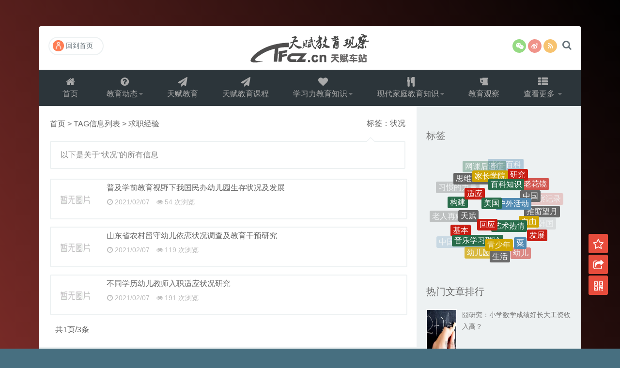

--- FILE ---
content_type: text/html; charset=utf-8
request_url: http://tfcz.cn/tags.php?/%E7%8A%B6%E5%86%B5/
body_size: 7896
content:
<!DOCTYPE html>
<html class="no-js" lang="zh-CN">
<head>
<meta name="keywords" content="" />
<meta name="description" content=" " />
<title>状况_天赋教育观察（天赋车站）</title>
<meta charset="UTF-8" />
<meta name="viewport" content="width=device-width, initial-scale=1.0" />
<meta http-equiv="Cache-Control" content="no-transform" />
<meta http-equiv="Cache-Control" content="no-siteapp" />
<meta http-equiv="X-UA-Compatible" content="IE=edge,chrome=1" />
<meta name="renderer" content="webkit">
<meta name="applicable-device"content="pc,mobile">
<link rel='stylesheet' id='font-awesome-css'  href='/skin/css/font-awesome.min.css' type='text/css' media='all' />
<link rel='stylesheet' id='default-css'  href='/skin/css/style.css' type='text/css' media='all' />
<script type='text/javascript' src='/skin/js/jquery.min.js'></script>
<script type='text/javascript' src='/skin/js/jquery-migrate.min.js'></script>
<script type='text/javascript' src='/skin/js/base.js'></script>
<script type='text/javascript' src='/skin/js/tabs.js'></script>
<script type='text/javascript' src='/skin/js/owl.carousel.min.js'></script>
<link rel="shortcut icon" href="/skin/images/favicon.ico" title="Favicon" />
<link rel="stylesheet" type="text/css" media="all" href="/skin/css/style-red-black.css" />
</head>
<body id="top" class="archive category category-life category-3 logged-in col-2cl chrome">
﻿<div id="wrapper">
<div class="wrapper-inner">
<header id="header">
  <div class="container group">
    <div class="container-inner">
      <div class="group pad top-inner">
        <h1 class="site-title"> <a class="site-image" href="/" title="天赋教育（天赋车站）" rel="home">天赋教育（天赋车站）</a> </h1>
        <div class="top-follow"> 
          <div class="follow-icon weixin" title="微信"><i class="fa fa-weixin"></i>
            <div class="weixin-img"><img alt="微信" src="/skin/images/weixin.jpg" width="160" height="160"></div>
          </div>
          <a class="follow-icon sina-weibo" href="" target="_blank" rel="external nofollow" title="新浪微博"><i class="fa fa-weibo"></i></a> <a class="follow-icon rss" href="/" target="_blank" rel="external nofollow" title="订阅本站"><i class="fa fa-rss"></i></a> 
          <!--                   <div class="clear"></div> --> 
        </div>
        <div class="toggle-search"><i class="fa fa-search"></i></div>
        <div class="search-expand">
          <div class="search-expand-inner">
            <form name="formsearch" class="searchform themeform" action="/plus/search.php" >
              <div>
                <input type="hidden" name="pagesize" value="25">
                <input name="q" type="text" onBlur="if(this.value=='')this.value='输入并按回车键';" onFocus="if(this.value=='输入并按回车键')this.value='';" value="输入并按回车键" x-webkit-speech / class="search">
                <button type="submit" id="submit-bt" title="搜索"><i class="fa fa-search"></i></button>
              </div>
              <!--  <input type="hidden" value="title" name="show">
        <input type="hidden" value="1" name="tempid">
        <input type="hidden" value="news" name="tbname">
        <input name="mid" value="1" type="hidden">
        <input name="dopost" value="search" type="hidden">-->
            </form>
          </div>
        </div>
        <div class="popup-menu">
          <div class="menu-profile"> <a class="btn btn-arrow btn-image btn-popupmenu" href="http://tf.zjjr.com/"> <img class="avatar" src="/skin/images/default.png" width="23" height="23" />回到首页</a> </div>
        </div>
      </div>
      <nav class="nav-container group " id="nav-header">
        <div class="nav-toggle"><i class="fa fa-bars"></i></div>
        <div class="nav-text"></div>
        <div class="nav-wrap container">
          <ul id="menu-header" class="nav container-inner group">
            <li><a rel="nofollow" href="/"><i class="fa fa-home fa-fw"></i>首页</a></li>
            <li id="menu-item-1"><a href="/a/news/"><i class="fa fa-question-circle fa-fw"></i> 教育动态</a>
<ul>
<li><a rel="nofollow" href="http://tf.zjjr.com/a/news/china/">国内教育动态</a></li>
<li><a rel="nofollow" href="http://tf.zjjr.com/a/news/guoji/">国际教育动态</a></li>
</ul>
</li> 
            <li id="menu-item-2"><a href="/a/tfjy/"><i class="fa fa-paper-plane fa-fw"></i> 天赋教育</a></li> 
            <li id="menu-item-2"><a href="/a/kecheng/"><i class="fa fa-paper-plane fa-fw"></i> 天赋教育课程</a></li> 
            <li id="menu-item-3"><a href="/a/xuexi/"><i class="fa fa-heart fa-fw"></i> 学习力教育知识</a>
<ul>
<li><a rel="nofollow" href="http://tf.zjjr.com/a/xuexi/xinzhi/">学习心智</a></li>
<li><a rel="nofollow" href="http://tf.zjjr.com/a/xuexi/dongli/">学习动力</a></li>
<li><a rel="nofollow" href="http://tf.zjjr.com/a/xuexi/xiguan/">学习习惯</a></li>
<li><a rel="nofollow" href="http://tf.zjjr.com/a/xuexi/yizhi/">学习意志</a></li>
<li><a rel="nofollow" href="http://tf.zjjr.com/a/xuexi/guanli/">学习管理</a></li>
<li><a rel="nofollow" href="http://tf.zjjr.com/a/xuexi/fangfa/">学习方法</a></li>
<li><a rel="nofollow" href="http://tf.zjjr.com/a/xuexi/changshi/">学习力教育常识</a></li>
</ul>
</li> 
            <li id="menu-item-4"><a href="/a/jtjy/"><i class="fa fa-cutlery fa-fw"></i> 现代家庭教育知识</a>
<ul>
<li><a rel="nofollow" href="http://tf.zjjr.com/a/jtjy/wenhua/">家庭文化建设</a></li>
<li><a rel="nofollow" href="http://tf.zjjr.com/a/jtjy/changshi/">家庭教育常识</a></li>
<li><a rel="nofollow" href="http://tf.zjjr.com/a/jtjy/sheji/">家庭教育顶层设计</a></li>
</ul>
</li> 
            <li id="menu-item-5"><a href="/a/jygc/"><i class="fa fa-beer fa-fw"></i> 教育观察</a></li> 
            <li id="menu-item-7"><a href="#"><i class="fa fa-th-list fa-fw"></i> 查看更多 <span class="caret"></span></a>
              <ul class="sub-menu">
                <li id="menu-item-16"><a href="/a/window/"><i class="fa fa-puzzle-piece fa-fw"></i> 海外之窗</a></li> 
                <li id="menu-item-15"><a href="/a/jysk/"><i class="fa fa-puzzle-piece fa-fw"></i> 教育思考</a></li> 
				<li id="menu-item-15"><a href="/a/baike/"><i class="fa fa-puzzle-piece fa-fw"></i> 百科知识</a></li> 
                <li id="menu-item-14"><a href="http://www.tfcz.cn/about.htm"><i class="fa fa-file fa-fw"></i> 关于我们</a></li>
              </ul>
            </li>
          </ul>
        </div>
      </nav>
    </div>
  </div>
</header>
 
<!--/#header-->
<div class="container">
  <div class="container-inner">
    <div class="main">
      <div class="main-inner group">
        <section class="content">
          <div class="page-title">
            <h1> 标签：状况 </h1>
          </div>
          <!--/.page-title-->
          <div id="breadcrumb"> <a href='/'>首页</a>&nbsp;>&nbsp;TAG信息列表&nbsp;>&nbsp;求职经验</div>
          <div class="clear"></div>
          <div class="notebox"> 以下是关于“状况”的所有信息 </div>
          <div class="pad group">
            <div class="post-list group"> <article id="post-1367" class="pl small-thumb group post-1367 post type-post status-publish format-standard has-post-thumbnail hentry" >
                <div class="post-inner post-hover">
                  <div class="post-thumbnail"> <a href="/a/news/china/1367.html" title="普及学前教育视野下我国民办幼儿园生存状况及发展" target="_blank"> <img src="/skin/images/grey.gif" data-lazy-type="image" lazydata-src="/images/defaultpic.gif" class="lazy lazy-hidden" alt="普及学前教育视野下我国民办幼儿园生存状况及发展" width="100" height="80" />
                    <noscript>
                    <img src="/images/defaultpic.gif" alt="普及学前教育视野下我国民办幼儿园生存状况及发展" width="100" height="80" />
                    </noscript>
                    </a> </div>
                  <h3 class="post-title"> <a href="/a/news/china/1367.html" title="普及学前教育视野下我国民办幼儿园生存状况及发展" rel="bookmark" target="_blank">普及学前教育视野下我国民办幼儿园生存状况及发展</a> </h3>
                  <div class="post-meta"> <span><i class="fa fa-clock-o"></i>2021/02/07</span> <span><i class="fa fa-eye"></i>54 次浏览</span> </div>
                  <div class="clear"></div>
                </div>
              </article><article id="post-1355" class="pl small-thumb group post-1355 post type-post status-publish format-standard has-post-thumbnail hentry" >
                <div class="post-inner post-hover">
                  <div class="post-thumbnail"> <a href="/a/news/china/1355.html" title="山东省农村留守幼儿依恋状况调查及教育干预研究" target="_blank"> <img src="/skin/images/grey.gif" data-lazy-type="image" lazydata-src="/images/defaultpic.gif" class="lazy lazy-hidden" alt="山东省农村留守幼儿依恋状况调查及教育干预研究" width="100" height="80" />
                    <noscript>
                    <img src="/images/defaultpic.gif" alt="山东省农村留守幼儿依恋状况调查及教育干预研究" width="100" height="80" />
                    </noscript>
                    </a> </div>
                  <h3 class="post-title"> <a href="/a/news/china/1355.html" title="山东省农村留守幼儿依恋状况调查及教育干预研究" rel="bookmark" target="_blank">山东省农村留守幼儿依恋状况调查及教育干预研究</a> </h3>
                  <div class="post-meta"> <span><i class="fa fa-clock-o"></i>2021/02/07</span> <span><i class="fa fa-eye"></i>119 次浏览</span> </div>
                  <div class="clear"></div>
                </div>
              </article><article id="post-1350" class="pl small-thumb group post-1350 post type-post status-publish format-standard has-post-thumbnail hentry" >
                <div class="post-inner post-hover">
                  <div class="post-thumbnail"> <a href="/a/news/china/1350.html" title="不同学历幼儿教师入职适应状况研究" target="_blank"> <img src="/skin/images/grey.gif" data-lazy-type="image" lazydata-src="/images/defaultpic.gif" class="lazy lazy-hidden" alt="不同学历幼儿教师入职适应状况研究" width="100" height="80" />
                    <noscript>
                    <img src="/images/defaultpic.gif" alt="不同学历幼儿教师入职适应状况研究" width="100" height="80" />
                    </noscript>
                    </a> </div>
                  <h3 class="post-title"> <a href="/a/news/china/1350.html" title="不同学历幼儿教师入职适应状况研究" rel="bookmark" target="_blank">不同学历幼儿教师入职适应状况研究</a> </h3>
                  <div class="post-meta"> <span><i class="fa fa-clock-o"></i>2021/02/07</span> <span><i class="fa fa-eye"></i>191 次浏览</span> </div>
                  <div class="clear"></div>
                </div>
              </article>
              <div class="clear"></div>
              <div class="page-nav"><span class="pageinfo">共1页/3条</span></div>
              <div class="clear"></div>
            </div>
          </div>
        </section>
        <aside class="sidebar side-right hide-sidebar"> <a class="sidebar-toggle" title="展开侧边栏"><i class="fa icon-sidebar-toggle"></i></a>
  <div class="sidebar-content">
    <div class="widget-box widget text-html">
      <div class="widget-content">
        <div class="text text-center"> 
          <script src='/plus/ad_js.php?aid=1' language='javascript'></script> 
        </div>
        <div class="clear"></div>
      </div>
    </div>
    <div id="tag_cloud-2" class="widget-box widget widget_tag_cloud">
      <h3 class="widget-title"><span><a href="" rel="nofollow">标签</a></span></h3>
      <div class="widget-content">
        <div id="tag_cloud_widget">
          <div class="tagcloud"> 
            <script src="/skin/js/3dtag.js" type="text/javascript"></script> 
             <a href="/tags.php?/%E5%AE%B6%E9%95%BF%E5%AD%A6%E9%99%A2/"  title="家长学院">家长学院</a>  <a href="/tags.php?/%E7%99%BE%E7%A7%91%E7%9F%A5%E8%AF%86/"  title="百科知识">百科知识</a>  <a href="/tags.php?/%E7%A0%94%E7%A9%B6/"  title="研究">研究</a>  <a href="/tags.php?/%E8%80%81%E5%B9%B4%E7%99%BE%E7%A7%91/"  title="老年百科">老年百科</a>  <a href="/tags.php?/%E7%BD%91%E8%AF%BE%E5%90%8E%E9%81%97%E7%97%87/"  title="网课后遗症">网课后遗症</a>  <a href="/tags.php?/%E6%80%9D%E7%BB%B4%E8%83%BD%E5%8A%9B/"  title="思维能力">思维能力</a>  <a href="/tags.php?/%E9%80%82%E5%BA%94/"  title="适应">适应</a>  <a href="/tags.php?/%E7%BE%8E%E5%9B%BD/"  title="美国">美国</a>  <a href="/tags.php?/%E6%88%B7%E5%A4%96%E6%B4%BB%E5%8A%A8/"  title="户外活动">户外活动</a>  <a href="/tags.php?/%E4%B8%AD%E5%9B%BD/"  title="中国">中国</a>  <a href="/tags.php?/%E8%80%81%E8%8A%B1%E9%95%9C/"  title="老花镜">老花镜</a>  <a href="/tags.php?/%E8%AF%BE%E7%A8%8B/"  title="课程">课程</a>  <a href="/tags.php?/2021/"  title="2021">2021</a>  <a href="/tags.php?/%E8%80%81%E5%B9%B4%E5%AD%A6%E6%A0%A1%E6%95%99%E8%82%B2/"  title="老年学校教育">老年学校教育</a>  <a href="/tags.php?/%E5%AD%A6%E4%B9%A0/"  title="学习">学习</a>  <a href="/tags.php?/%E4%B9%A0%E6%83%AF%E7%9A%84%E5%8A%9B%E9%87%8F/"  title="习惯的力量">习惯的力量</a>  <a href="/tags.php?/%E6%9E%84%E5%BB%BA/"  title="构建">构建</a>  <a href="/tags.php?/%E5%A4%A9%E8%B5%8B/"  title="天赋">天赋</a>  <a href="/tags.php?/%E5%9B%9E%E5%BA%94/"  title="回应">回应</a>  <a href="/tags.php?/%E8%89%BA%E6%9C%AF%E7%83%AD%E6%83%85/"  title="艺术热情">艺术热情</a>  <a href="/tags.php?/%E8%87%AA%E7%94%B1/"  title="自由">自由</a>  <a href="/tags.php?/%E6%8E%A8%E7%AA%97%E6%9C%9B%E6%9C%88/"  title="推窗望月">推窗望月</a>  <a href="/tags.php?/%E8%A7%82%E5%AF%9F%E8%AE%B0%E5%BD%95/"  title="观察记录">观察记录</a>  <a href="/tags.php?/%E6%8B%89%E5%BC%93%E5%B0%84%E7%AE%AD/"  title="拉弓射箭">拉弓射箭</a>  <a href="/tags.php?/%E7%AD%96%E7%95%A5/"  title="策略">策略</a>  <a href="/tags.php?/%E5%8A%AA%E5%8A%9B/"  title="努力">努力</a>  <a href="/tags.php?/%E4%B8%AD%E5%9B%BD%E5%A4%A7%E5%AD%A6%E6%8E%92%E5%90%8D/"  title="中国大学排名">中国大学排名</a>  <a href="/tags.php?/%E8%BF%B7%E6%81%8B/"  title="迷恋">迷恋</a>  <a href="/tags.php?/%E6%96%87%E5%8C%96%E8%AF%BE%E6%88%90%E7%BB%A9/"  title="文化课成绩">文化课成绩</a>  <a href="/tags.php?/%E8%80%81%E4%BA%BA%E5%86%8D%E5%A9%9A%E6%9D%83/"  title="老人再婚权">老人再婚权</a>  <a href="/tags.php?/%E5%9F%BA%E6%9C%AC/"  title="基本">基本</a>  <a href="/tags.php?/%E9%9F%B3%E4%B9%90%E5%AD%A6%E4%B9%A0%E7%90%86%E8%AE%BA/"  title="音乐学习理论">音乐学习理论</a>  <a href="/tags.php?/%E9%9D%92%E5%B0%91%E5%B9%B4/"  title="青少年">青少年</a>  <a href="/tags.php?/%E7%B2%9F/"  title="粟">粟</a>  <a href="/tags.php?/%E5%8F%91%E5%B1%95/"  title="发展">发展</a>  <a href="/tags.php?/%E9%9F%A9%E5%9B%BD/"  title="韩国">韩国</a>  <a href="/tags.php?/%E6%98%8E%E7%A1%AE/"  title="明确">明确</a>  <a href="/tags.php?/%E5%B9%BC%E5%84%BF%E6%95%99%E5%B8%88/"  title="幼儿教师">幼儿教师</a>  <a href="/tags.php?/%E5%85%A5%E8%81%8C/"  title="入职">入职</a>  <a href="/tags.php?/%E7%8A%B6%E5%86%B5/"  title="状况">状况</a>  <a href="/tags.php?/%E5%AD%A6%E4%B9%A0%E5%8A%9B%E7%9A%84%E5%86%85%E5%AE%B9/"  title="学习力的内容">学习力的内容</a>  <a href="/tags.php?/%E5%A4%A7%E8%B6%8B%E5%8A%BF/"  title="大趋势">大趋势</a>  <a href="/tags.php?/%E8%B0%83%E6%81%AF%E5%90%90%E7%BA%B3/"  title="调息吐纳">调息吐纳</a>  <a href="/tags.php?/%E4%B8%AD%E5%9B%BD%E6%95%99%E8%82%B2%E4%B9%8B%E6%AE%87/"  title="中国教育之殇">中国教育之殇</a>  <a href="/tags.php?/%E5%B9%BC%E5%84%BF%E5%9B%AD/"  title="幼儿园">幼儿园</a>  <a href="/tags.php?/%E7%94%9F%E6%B4%BB/"  title="生活">生活</a>  <a href="/tags.php?/%E5%B9%BC%E5%84%BF/"  title="幼儿">幼儿</a>  <a href="/tags.php?/%E6%97%B6%E4%BB%A3/"  title="时代">时代</a>  <a href="/tags.php?/%E8%8D%89%E6%A1%88/"  title="草案">草案</a>  <a href="/tags.php?/%E8%BF%8E%E6%9D%A5%E5%A5%BD%E6%B6%88%E6%81%AF/"  title="迎来好消息">迎来好消息</a>  <a href="/tags.php?/%E7%BD%91%E7%98%BE/"  title="网瘾">网瘾</a>  <a href="/tags.php?/%E5%8F%97%E6%8D%9F/"  title="受损">受损</a>  <a href="/tags.php?/%E6%8D%B6%E8%87%82%E5%8F%A9%E8%85%BF/"  title="捶臂叩腿">捶臂叩腿</a>  <a href="/tags.php?/%E8%AE%A4%E7%9F%A5%E5%A4%A9%E6%80%A7/"  title="认知天性">认知天性</a>  <a href="/tags.php?/%E7%BE%8E%E6%9C%AF%E6%95%99%E8%82%B2/"  title="美术教育">美术教育</a>  <a href="/tags.php?/%E5%AD%A6%E4%B9%A0%E5%8A%9B%E8%AE%AD%E7%BB%83/"  title="学习力训练">学习力训练</a>  <a href="/tags.php?/%E5%AD%A9%E5%AD%90/"  title="孩子">孩子</a>  <a href="/tags.php?/%E5%8C%97%E4%BA%AC%E5%A4%A7%E5%AD%A6/"  title="北京大学">北京大学</a>  <a href="/tags.php?/%E5%B0%8F%E9%95%BF%E5%81%87/"  title="小长假">小长假</a>  <a href="/tags.php?/%E6%A2%B3%E5%A4%B4%E8%BD%AC%E8%85%B0/"  title="梳头转腰">梳头转腰</a> 
            <div class="clear"></div>
          </div>
        </div>
      </div>
    </div>
    <div id="posts-list-widget-6" class="widget-box widget widget-posts">
      <h3 class="widget-title"><span>热门文章排行 </span></h3>
      <div class="widget-content">
        <ul>
          <li class="item-1">
            <div class="widget-thumb group"> <a class="post-thumbnail" href="/a/jtjy/changshi/2021/0207/1680.html" title="囧研究：小学数学成绩好长大工资收入高？" rel="bookmark" target="_blank"> <img src="/skin/images/grey.gif" data-lazy-type="image" lazydata-src="/uploads/allimg/210207/1419436049_lit.jpg" class="lazy lazy-hidden" alt="囧研究：小学数学成绩好长大工资收入高？" width="100" height="80" />
              <noscript>
              <img src="/uploads/allimg/210207/1419436049_lit.jpg" alt="囧研究：小学数学成绩好长大工资收入高？" width="100" height="80" />
              </noscript>
              </a>
              <div class="post-info"> <a class="post-title" href="/a/jtjy/changshi/2021/0207/1680.html" title="囧研究：小学数学成绩好长大工资收入高？" target="_blank">囧研究：小学数学成绩好长大工资收入高？</a> </div>
            </div>
          </li>
<li class="item-1">
            <div class="widget-thumb group"> <a class="post-thumbnail" href="/a/jygc/1474.html" title="崔永元：衡水中学纪律严过军营 有学生和衣睡3年" rel="bookmark" target="_blank"> <img src="/skin/images/grey.gif" data-lazy-type="image" lazydata-src="/uploads/allimg/210207/1350293Z8_lit.jpg" class="lazy lazy-hidden" alt="崔永元：衡水中学纪律严过军营 有学生和衣睡3年" width="100" height="80" />
              <noscript>
              <img src="/uploads/allimg/210207/1350293Z8_lit.jpg" alt="崔永元：衡水中学纪律严过军营 有学生和衣睡3年" width="100" height="80" />
              </noscript>
              </a>
              <div class="post-info"> <a class="post-title" href="/a/jygc/1474.html" title="崔永元：衡水中学纪律严过军营 有学生和衣睡3年" target="_blank">崔永元：衡水中学纪律严过军营 有学生和衣睡3年</a> </div>
            </div>
          </li>
<li class="item-1">
            <div class="widget-thumb group"> <a class="post-thumbnail" href="/a/news/guoji/1893.html" title="日本去年出生率创123年以来新低，每年关闭超400所学" rel="bookmark" target="_blank"> <img src="/skin/images/grey.gif" data-lazy-type="image" lazydata-src="/uploads/allimg/230411/1_04110R310B16.jpg" class="lazy lazy-hidden" alt="日本去年出生率创123年以来新低，每年关闭超400所学" width="100" height="80" />
              <noscript>
              <img src="/uploads/allimg/230411/1_04110R310B16.jpg" alt="日本去年出生率创123年以来新低，每年关闭超400所学" width="100" height="80" />
              </noscript>
              </a>
              <div class="post-info"> <a class="post-title" href="/a/news/guoji/1893.html" title="日本去年出生率创123年以来新低，每年关闭超400所学" target="_blank">日本去年出生率创123年以来新低，每年关闭超400所学</a> </div>
            </div>
          </li>
<li class="item-1">
            <div class="widget-thumb group"> <a class="post-thumbnail" href="/a/tfjy/1861.html" title="天赋教育的核心：激发内在，培养孩子的思维能力" rel="bookmark" target="_blank"> <img src="/skin/images/grey.gif" data-lazy-type="image" lazydata-src="/uploads/allimg/210215/04591620P-0-lp.jpg" class="lazy lazy-hidden" alt="天赋教育的核心：激发内在，培养孩子的思维能力" width="100" height="80" />
              <noscript>
              <img src="/uploads/allimg/210215/04591620P-0-lp.jpg" alt="天赋教育的核心：激发内在，培养孩子的思维能力" width="100" height="80" />
              </noscript>
              </a>
              <div class="post-info"> <a class="post-title" href="/a/tfjy/1861.html" title="天赋教育的核心：激发内在，培养孩子的思维能力" target="_blank">天赋教育的核心：激发内在，培养孩子的思维能力</a> </div>
            </div>
          </li>
<li class="item-1">
            <div class="widget-thumb group"> <a class="post-thumbnail" href="/a/tfjy/1852.html" title="天赋教育在中国行得通吗？" rel="bookmark" target="_blank"> <img src="/skin/images/grey.gif" data-lazy-type="image" lazydata-src="/uploads/allimg/210215/043Z92W6-0-lp.jpg" class="lazy lazy-hidden" alt="天赋教育在中国行得通吗？" width="100" height="80" />
              <noscript>
              <img src="/uploads/allimg/210215/043Z92W6-0-lp.jpg" alt="天赋教育在中国行得通吗？" width="100" height="80" />
              </noscript>
              </a>
              <div class="post-info"> <a class="post-title" href="/a/tfjy/1852.html" title="天赋教育在中国行得通吗？" target="_blank">天赋教育在中国行得通吗？</a> </div>
            </div>
          </li>
<li class="item-1">
            <div class="widget-thumb group"> <a class="post-thumbnail" href="/a/tfjy/1850.html" title="天赋教育　开启现代教育新篇章" rel="bookmark" target="_blank"> <img src="/skin/images/grey.gif" data-lazy-type="image" lazydata-src="/uploads/allimg/210215/0431002307-0-lp.jpg" class="lazy lazy-hidden" alt="天赋教育　开启现代教育新篇章" width="100" height="80" />
              <noscript>
              <img src="/uploads/allimg/210215/0431002307-0-lp.jpg" alt="天赋教育　开启现代教育新篇章" width="100" height="80" />
              </noscript>
              </a>
              <div class="post-info"> <a class="post-title" href="/a/tfjy/1850.html" title="天赋教育　开启现代教育新篇章" target="_blank">天赋教育　开启现代教育新篇章</a> </div>
            </div>
          </li>
<li class="item-1">
            <div class="widget-thumb group"> <a class="post-thumbnail" href="/a/news/china/1587.html" title="温家宝在河北一所中学作地理讲座 和学生跳绳（图）" rel="bookmark" target="_blank"> <img src="/skin/images/grey.gif" data-lazy-type="image" lazydata-src="/uploads/allimg/210207/14061E627_lit.jpg" class="lazy lazy-hidden" alt="温家宝在河北一所中学作地理讲座 和学生跳绳（图）" width="100" height="80" />
              <noscript>
              <img src="/uploads/allimg/210207/14061E627_lit.jpg" alt="温家宝在河北一所中学作地理讲座 和学生跳绳（图）" width="100" height="80" />
              </noscript>
              </a>
              <div class="post-info"> <a class="post-title" href="/a/news/china/1587.html" title="温家宝在河北一所中学作地理讲座 和学生跳绳（图）" target="_blank">温家宝在河北一所中学作地理讲座 和学生跳绳（图）</a> </div>
            </div>
          </li>
<li class="item-1">
            <div class="widget-thumb group"> <a class="post-thumbnail" href="/a/jygc/1488.html" title="初中学生压力最大 幸福感最低(组图)" rel="bookmark" target="_blank"> <img src="/skin/images/grey.gif" data-lazy-type="image" lazydata-src="/uploads/allimg/210207/13511S437_lit.jpg" class="lazy lazy-hidden" alt="初中学生压力最大 幸福感最低(组图)" width="100" height="80" />
              <noscript>
              <img src="/uploads/allimg/210207/13511S437_lit.jpg" alt="初中学生压力最大 幸福感最低(组图)" width="100" height="80" />
              </noscript>
              </a>
              <div class="post-info"> <a class="post-title" href="/a/jygc/1488.html" title="初中学生压力最大 幸福感最低(组图)" target="_blank">初中学生压力最大 幸福感最低(组图)</a> </div>
            </div>
          </li>
<li class="item-1">
            <div class="widget-thumb group"> <a class="post-thumbnail" href="/a/jygc/1475.html" title="南开校长：大学教育不是培养工具而是培养人" rel="bookmark" target="_blank"> <img src="/skin/images/grey.gif" data-lazy-type="image" lazydata-src="/uploads/allimg/210207/1350313044_lit.jpg" class="lazy lazy-hidden" alt="南开校长：大学教育不是培养工具而是培养人" width="100" height="80" />
              <noscript>
              <img src="/uploads/allimg/210207/1350313044_lit.jpg" alt="南开校长：大学教育不是培养工具而是培养人" width="100" height="80" />
              </noscript>
              </a>
              <div class="post-info"> <a class="post-title" href="/a/jygc/1475.html" title="南开校长：大学教育不是培养工具而是培养人" target="_blank">南开校长：大学教育不是培养工具而是培养人</a> </div>
            </div>
          </li>
<li class="item-1">
            <div class="widget-thumb group"> <a class="post-thumbnail" href="/a/tfjy/1855.html" title="芬兰天赋教育的奥秘：兼顾孩子特长培养与快乐学习" rel="bookmark" target="_blank"> <img src="/skin/images/grey.gif" data-lazy-type="image" lazydata-src="/uploads/allimg/210215/0446405G0-0-lp.jpg" class="lazy lazy-hidden" alt="芬兰天赋教育的奥秘：兼顾孩子特长培养与快乐学习" width="100" height="80" />
              <noscript>
              <img src="/uploads/allimg/210215/0446405G0-0-lp.jpg" alt="芬兰天赋教育的奥秘：兼顾孩子特长培养与快乐学习" width="100" height="80" />
              </noscript>
              </a>
              <div class="post-info"> <a class="post-title" href="/a/tfjy/1855.html" title="芬兰天赋教育的奥秘：兼顾孩子特长培养与快乐学习" target="_blank">芬兰天赋教育的奥秘：兼顾孩子特长培养与快乐学习</a> </div>
            </div>
          </li>

        </ul>
        <div class="clear"></div>
      </div>
    </div>
    <div class="widget-box widget text-html">
      <div class="widget-content">
        <div class="text text-center"> 
          <script src='/plus/ad_js.php?aid=2' language='javascript'></script> 
        </div>
        <div class="clear"></div>
      </div>
    </div>
    <div class="widget-box widget text-html">
      <div class="widget-content">
        <div class="text"> 
          <script src='/plus/ad_js.php?aid=3' language='javascript'></script> </div>
        <div class="clear"></div>
      </div>
    </div>
  </div>
</aside>
 </div>
      <!--/.main-inner--> 
    </div>
    <!--/.main--> 
  </div>
  <!--/.container-inner--> 
</div>
<!--/.container-->
<footer id="footer">
  <nav class="nav-container group" id="nav-footer">
    <div class="nav-toggle"><i class="fa fa-bars"></i></div>
    <div class="nav-text"><!-- put your mobile menu text here --></div>
    <div class="nav-wrap">
      <ul id="menu-footer" class="nav container group">
        <li id="menu-item-1"><a href="/a/news/"><i class="fa fa-question-circle fa-fw"></i> 教育动态</a></li> 
        <li id="menu-item-2"><a href="/a/news/china/"><i class="fa fa-paper-plane fa-fw"></i> 国内教育动态</a></li> 
        <li id="menu-item-3"><a href="/a/news/guoji/"><i class="fa fa-heart fa-fw"></i> 国际教育动态</a></li> 
         
         
        
        <li id="menu-item-7"><a href="#"><i class="fa fa-th-list fa-fw"></i> 查看更多 <span class="caret"></span></a>
          <ul class="sub-menu">
             
            
          </ul>
        </li>
      </ul>
    </div>
  </nav>
  <!--/#nav-footer-->
  
  <section class="container" id="footer-bottom">
    <div class="container-inner">
      <div class="pad group">
        <div id="copyright"> <p>Copyright &copy; 2020 <a href="http://tfcz.cn">tfcz.cn</a> <a href="http://www.tfcz.cn">天赋教育观察（天赋车站）</a> <i>版权所有</i> </p>
<script>
(function(){
var bp = document.createElement('script');
bp.src = '//push.zhanzhang.baidu.com/push.js';
var s = document.getElementsByTagName("script")[0];
s.parentNode.insertBefore(bp, s);
})();
</script>
 </div>
        <!--/#copyright--> 
      </div>
      <!--/.pad--> 
    </div>
    <!--/.container-inner--> 
  </section>
  <!--/.container--> 
</footer>
<!--/#footer-->
</div>
<!--/.wrapper-inner-->
</div>
<!--/#wrapper--> 
<script>var right_1 = 0,right_2 = 0;</script><script src="/skin/js/post.js"></script> 
<script>
      window._bd_share_config={
        "common":{"bdSnsKey":{},"bdText":"","bdMini":"2","bdMiniList":false,"bdPic":"","bdStyle":"1","bdSize":"24"
      },"share":[{"tag" : "share_2","bdSize":"24"},{"tag" : "share_1","bdSize":16}]
        ,"selectShare":{"bdContainerClass":null,"bdSelectMiniList":["qzone","tsina","tqq","renren","weixin"]}
    }; with(document)0[(getElementsByTagName("head")[0]||body).appendChild(createElement("script")).src="http://bdimg.share.baidu.com/static/api/js/share.js?v=89860593.js?cdnversion="+~(-new Date()/36e5)];
  </script><script type='text/javascript'>
/* <![CDATA[ */
var sb_var = {"tips":"您的浏览器不支持一键收藏，请使用 Ctrl+D 将本页加入收藏夹！"};
/* ]]> */
</script> 
  <script type='text/javascript' src='/skin/js/side-buttons.js'></script> 
  <script type='text/javascript' src='/skin/js/lazyload.min.js'></script> 
  <script type='text/javascript' src='/skin/js/wp-embed.min.js'></script>
  <div class="side-buttons" id="side-buttons"> 
  <!--<div class="side-buttons-box relative sb-comment "> <a href="/guestbook" rel="nofollow" target="_blank"><i class="sb-icon fa fa-comment-o" title="我要留言"></i></a> </div>-->
  <div class="side-buttons-box relative sb-bookmark"> <a href="javascript:;" id="bookmark"><i class="sb-icon fa fa-star-o" title="收藏本页"></i></a> </div>
  <div class="side-buttons-box relative sb-share"> <a href="#"><i class="sb-icon fa fa-share-square-o" title="一键分享"></i></a>
      <div class="side-buttons-triangle"> <em class="border-sj">&#9670;</em> <span class="con-sj">&#9670;</span> </div>
      <div class="sb-layer bdsharebuttonbox" data-tag="share_1"> <a href="#" class="bds_mshare" data-cmd="mshare" title="一键分享">一键分享</a> <a href="#" class="bds_tsina" data-cmd="tsina" title="分享到新浪微博">新浪微博</a> <a href="#" class="bds_tqq" data-cmd="tqq" title="分享到腾讯微博">腾讯微博</a> <a href="#" class="bds_renren" data-cmd="renren" title="分享到人人网">人人网</a> <a href="#" class="bds_weixin" data-cmd="weixin" title="分享到微信">微信</a> <a href="#" class="bds_qzone" data-cmd="qzone" title="分享到QQ空间">QQ空间</a> <a href="#" class="bds_douban" data-cmd="douban" title="分享到豆瓣">豆瓣</a> <a href="#" class="bds_twi" data-cmd="twi" title="分享到 Twitter">Twitter</a> <a href="#" class="bds_fbook" data-cmd="fbook" title="分享到 Facebook">Facebook</a> </div>
    </div>
  <div class="side-buttons-box relative sb-qr"> <a href="#"><i class="sb-icon fa fa-qrcode" title="扫二维码"></i></a>
      <div class="side-buttons-triangle"> <em class="border-sj">&#9670;</em> <span class="con-sj">&#9670;</span> </div>
      <div class="sb-layer">
      <p class="qr-img"><img alt="欢迎扫描关注我们的微信公众平台！" src="/skin/images/weixin.jpg" width="200"></p>
      <p class="qr-text">欢迎扫描关注我们的微信公众平台！</p>
    </div>
    </div>
  <div class="side-buttons-box relative sb-top"> <a href="#"><i class="sb-icon fa fa-chevron-up" title="返回顶部"></i></a> </div>
</div>
</body>
</html>

--- FILE ---
content_type: application/javascript
request_url: http://tfcz.cn/skin/js/lazyload.min.js
body_size: 2683
content:
(function($,window,document,undefined){var lazyLoadXT="lazyLoadXT",dataLazied="lazied",load_error="load error",classLazyHidden="lazy-hidden",docElement=document.documentElement||document.body,forceLoad=(window.onscroll===undefined||!!window.operamini||!docElement.getBoundingClientRect),options={autoInit:true,selector:"img[lazydata-src]",blankImage:"[data-uri]",throttle:99,forceLoad:forceLoad,loadEvent:"pageshow",updateEvent:"load orientationchange resize scroll touchmove focus",forceEvent:"lazyloadall",oninit:{removeClass:"lazy"},onshow:{addClass:classLazyHidden},onload:{removeClass:classLazyHidden,addClass:"lazy-loaded"},onerror:{removeClass:classLazyHidden},checkDuplicates:true},elementOptions={srcAttr:"lazydata-src",edgeX:0,edgeY:0,visibleOnly:true},$window=$(window),$isFunction=$.isFunction,$extend=$.extend,$data=$.data||function(el,name){return $(el).data(name)},elements=[],topLazy=0,waitingMode=0;$[lazyLoadXT]=$extend(options,elementOptions,$[lazyLoadXT]);function getOrDef(obj,prop){return obj[prop]===undefined?options[prop]:obj[prop]}function scrollTop(){var scroll=window.pageYOffset;return(scroll===undefined)?docElement.scrollTop:scroll}$.fn[lazyLoadXT]=function(overrides){overrides=overrides||{};var blankImage=getOrDef(overrides,"blankImage"),checkDuplicates=getOrDef(overrides,"checkDuplicates"),scrollContainer=getOrDef(overrides,"scrollContainer"),forceShow=getOrDef(overrides,"show"),elementOptionsOverrides={},prop;$(scrollContainer).on("scroll",queueCheckLazyElements);for(prop in elementOptions){elementOptionsOverrides[prop]=getOrDef(overrides,prop)}return this.each(function(index,el){if(el===window){$(options.selector).lazyLoadXT(overrides)}else{var duplicate=checkDuplicates&&$data(el,dataLazied),$el=$(el).data(dataLazied,forceShow?-1:1);if(duplicate){queueCheckLazyElements();return}if(blankImage&&el.tagName==="IMG"&&!el.src){el.src=blankImage}$el[lazyLoadXT]=$extend({},elementOptionsOverrides);triggerEvent("init",$el);elements.push($el);queueCheckLazyElements()}})};function triggerEvent(event,$el){var handler=options["on"+event];if(handler){if($isFunction(handler)){handler.call($el[0])}else{if(handler.addClass){$el.addClass(handler.addClass)}if(handler.removeClass){$el.removeClass(handler.removeClass)}}}$el.trigger("lazy"+event,[$el]);queueCheckLazyElements()}function triggerLoadOrError(e){triggerEvent(e.type,$(this).off(load_error,triggerLoadOrError))}function checkLazyElements(force){if(!elements.length){return}force=force||options.forceLoad;topLazy=Infinity;var viewportTop=scrollTop(),viewportHeight=window.innerHeight||docElement.clientHeight,viewportWidth=window.innerWidth||docElement.clientWidth,i,length;for(i=0,length=elements.length;i<length;i++){var $el=elements[i],el=$el[0],objData=$el[lazyLoadXT],removeNode=false,visible=force||$data(el,dataLazied)<0,topEdge;if(!$.contains(docElement,el)){removeNode=true}else{if(force||!objData.visibleOnly||el.offsetWidth||el.offsetHeight){if(!visible){var elPos=el.getBoundingClientRect(),edgeX=objData.edgeX,edgeY=objData.edgeY;topEdge=(elPos.top+viewportTop-edgeY)-viewportHeight;visible=(topEdge<=viewportTop&&elPos.bottom>-edgeY&&elPos.left<=viewportWidth+edgeX&&elPos.right>-edgeX)}if(visible){$el.on(load_error,triggerLoadOrError);triggerEvent("show",$el);var srcAttr=objData.srcAttr,src=$isFunction(srcAttr)?srcAttr($el):el.getAttribute(srcAttr);if(src){el.src=src}removeNode=true}else{if(topEdge<topLazy){topLazy=topEdge}}}}if(removeNode){$data(el,dataLazied,0);elements.splice(i--,1);length--}}if(!length){triggerEvent("complete",$(docElement))}}function timeoutLazyElements(){if(waitingMode>1){waitingMode=1;checkLazyElements();setTimeout(timeoutLazyElements,options.throttle)}else{waitingMode=0}}function queueCheckLazyElements(e){if(!elements.length){return}if(e&&e.type==="scroll"&&e.currentTarget===window){if(topLazy>=scrollTop()){return}}if(!waitingMode){setTimeout(timeoutLazyElements,0)}waitingMode=2}function initLazyElements(){$window.lazyLoadXT()}function forceLoadAll(){checkLazyElements(true)}$(document).ready(function(){triggerEvent("start",$window);$window.on(options.updateEvent,queueCheckLazyElements).on(options.forceEvent,forceLoadAll);$(document).on(options.updateEvent,queueCheckLazyElements);if(options.autoInit){$window.on(options.loadEvent,initLazyElements);initLazyElements()}})})(window.jQuery||window.Zepto||window.$,window,document);(function($,window,document,undefined){var options=$.lazyLoadXT,documentElement=document.documentElement,srcsetSupport=(function(){return"srcset" in (new Image())})(),reUrl=/^\s*(\S+)/,reWidth=/\S\s+(\d+)w/,reDpr=/\S\s+([\d\.]+)x/,infty=[0,Infinity],one=[0,1],srcsetOptions={srcsetAttr:"lazydata-srcset",srcsetExtended:true,srcsetBaseAttr:"lazydata-srcset-base",srcsetExtAttr:"lazydata-srcset-ext"},viewport={w:0,x:0},property,limit;for(property in srcsetOptions){if(options[property]===undefined){options[property]=srcsetOptions[property]}}options.selector+=",img["+options.srcsetAttr+"]";function mathFilter(array,action){return Math[action].apply(null,$.map(array,function(item){return item[property]}))}function compareMax(item){return item[property]>=viewport[property]||item[property]===limit}function compareMin(item){return item[property]===limit}function splitSrcset(srcset){return srcset.replace(/^\s+|\s+$/g,"").replace(/(\s+[\d\.]+[wx]),\s*|\s*,\s+/g,"$1 @,@ ").split(" @,@ ")}function parseSrcset($el){var srcset=$el.attr(options.srcsetAttr);if(!srcset){return false}var list=$.map(splitSrcset(srcset),function(item){return{url:reUrl.exec(item)[1],w:parseFloat((reWidth.exec(item)||infty)[1]),x:parseFloat((reDpr.exec(item)||one)[1])}});if(!list.length){return false}viewport={w:window.innerWidth||documentElement.clientWidth,x:window.devicePixelRatio||1};var wx,src;for(wx in viewport){property=wx;limit=mathFilter(list,"max");list=$.grep(list,compareMax)}for(wx in viewport){property=wx;limit=mathFilter(list,"min");list=$.grep(list,compareMin)}src=list[0].url;if(options.srcsetExtended){src=($el.attr(options.srcsetBaseAttr)||"")+src+($el.attr(options.srcsetExtAttr)||"")}return src}$(document).on("lazyshow","img",function(e,$el){var srcset=$el.attr(options.srcsetAttr);if(srcset){if(srcsetSupport){if(options.srcsetExtended){srcset=$.map(splitSrcset(srcset),function(item){var i=item.indexOf(" ");if(i<0){i=item.length}return($el.attr(options.srcsetBaseAttr)||"")+item.substr(0,i)+($el.attr(options.srcsetExtAttr)||"")+item.substr(i)}).join(", ")}$el.attr("srcset",srcset)}else{$el.lazyLoadXT.srcAttr=parseSrcset}}})})(window.jQuery||window.Zepto||window.$,window,document);jQuery.lazyLoadXT.updateEvent="load orientationchange resize scroll touchmove focus click customlazyloadxtevent";jQuery.lazyLoadXT.edgeY=100;jQuery(document).ready(function($){jQuery(document).on("mouseenter",".site-header-cart",function(){jQuery(document).trigger("customlazyloadxtevent")});jQuery(document).on("mouseenter",".widget_shopping_cart",function(){jQuery(document).trigger("customlazyloadxtevent")})});jQuery(window).on("ajaxComplete",function(){setTimeout(function(){jQuery(window).lazyLoadXT()},1000)});